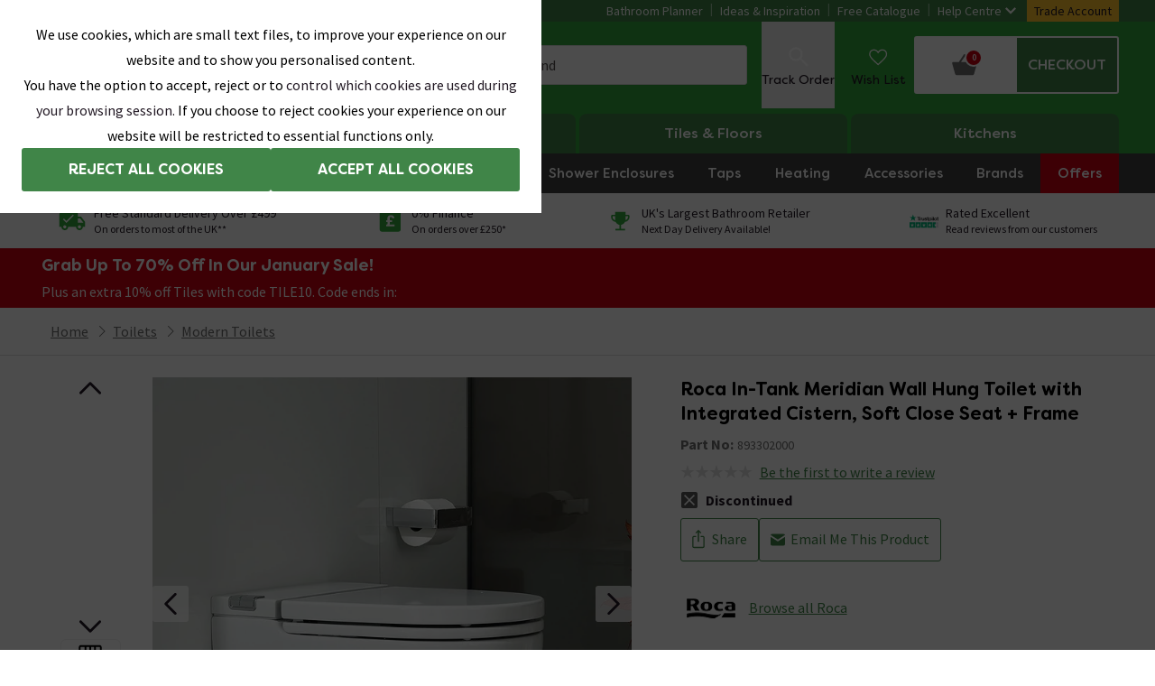

--- FILE ---
content_type: application/javascript
request_url: https://images.victorianplumbing.co.uk/release/1.0.6208/scripts/website/fa39865738f28aabb7ba.1ab31740e1d0104ea129.js
body_size: 4213
content:
"use strict";(self.__LOADABLE_LOADED_CHUNKS__=self.__LOADABLE_LOADED_CHUNKS__||[]).push([[2321],{2321:(e,r,t)=>{t.d(r,{e:()=>s});var n=t(20672),i=t(3853),o=t(36779),l=t(15765),c=t(73286),a=t(74848);const s=({isTradeSite:e,productData:r,variant:t,labels:s={},showAlternativePriceInfo:u=!1,useVariantOnly:d=!1})=>{var f,b,p;const{currentPrice:m,tradePriceIncTax:v,tradeWasPriceIncTax:x}=(0,l.o2)({variant:t,isTradeSite:e});if(!(null!=r&&r.keyAttributes&&null!=t&&t.price||d))return null;let P=(null==r||null===(f=r.keyAttributes)||void 0===f||null===(f=f.coveragePerPack)||void 0===f?void 0:f.Value)||0,y=null==r||null===(b=r.keyAttributes)||void 0===b?void 0:b.quantityPerPack;var g,h;let j,w,O,S;var T;d&&(P=(null==t||null===(g=t.attributes)||void 0===g||null===(g=g.coveragePerPack)||void 0===g?void 0:g.Value)||0,y=null==t||null===(h=t.attributes)||void 0===h?void 0:h.quantityPerPack),P&&null!=t&&t.price&&(j=t.price.priceIncTax/P,O=((null===(T=t.price)||void 0===T?void 0:T.wasPriceIncTax)||0)/P,e&&v&&(w=v/P,S=x/P));const k=(null==t||null===(p=t.price)||void 0===p?void 0:p.wasPriceIncTax)&&(0,i.J)(s.labelsGlobalProductWasPrice,(0,n.v)("en-GB",t.price.currencyCode,e?S:O));return(0,a.jsx)(c.e,{currentPrice:m,isTradeSite:e,selectedVariant:t,discountPercentageThreshold:o.Bi,labels:s,retailPricePerMetreSquare:(0,n.v)("en-GB","GBP",j),tradePricePerMetreSquare:(0,n.v)("en-GB","GBP",w),previousPricePerMetreSquare:k,tilesPerBox:y,showAlternativePriceInfo:u})}},4253:(e,r,t)=>{t.d(r,{E:()=>d});var n=t(81716),i=t(7843),o=t(74938),l=t(74848);function c(e){return c="function"==typeof Symbol&&"symbol"==typeof Symbol.iterator?function(e){return typeof e}:function(e){return e&&"function"==typeof Symbol&&e.constructor===Symbol&&e!==Symbol.prototype?"symbol":typeof e},c(e)}function a(e,r){var t=Object.keys(e);if(Object.getOwnPropertySymbols){var n=Object.getOwnPropertySymbols(e);r&&(n=n.filter((function(r){return Object.getOwnPropertyDescriptor(e,r).enumerable}))),t.push.apply(t,n)}return t}function s(e){for(var r=1;r<arguments.length;r++){var t=null!=arguments[r]?arguments[r]:{};r%2?a(Object(t),!0).forEach((function(r){u(e,r,t[r])})):Object.getOwnPropertyDescriptors?Object.defineProperties(e,Object.getOwnPropertyDescriptors(t)):a(Object(t)).forEach((function(r){Object.defineProperty(e,r,Object.getOwnPropertyDescriptor(t,r))}))}return e}function u(e,r,t){return(r=function(e){var r=function(e){if("object"!=c(e)||!e)return e;var r=e[Symbol.toPrimitive];if(void 0!==r){var t=r.call(e,"string");if("object"!=c(t))return t;throw new TypeError("@@toPrimitive must return a primitive value.")}return String(e)}(e);return"symbol"==c(r)?r:r+""}(r))in e?Object.defineProperty(e,r,{value:t,enumerable:!0,configurable:!0,writable:!0}):e[r]=t,e}var d=function(e){var r=e.icon,t=e.iconColor,c=e.text,a=e.scrollTo;return(0,l.jsx)("div",{className:"my-3.5 flex flex-col bg-greyBackground p-2.5",children:(0,l.jsxs)("div",{className:"mb-2 flex items-center last:mb-0",children:[(0,l.jsx)("div",{className:"flex min-w-12",children:(0,l.jsx)(o.default,{type:r,fill:t,width:30,height:30})}),(0,l.jsx)("div",{children:(0,l.jsx)("p",s(s({},a&&{onClick:function(e){e.preventDefault(),(0,i.qt)(a)}}),{},{className:"notification-text mr-1.5 inline-block font-body text-base font-bold leading-snug",dangerouslySetInnerHTML:{__html:(0,n.A)(c)}}))})]})})}},53973:(e,r,t)=>{t.d(r,{Hr:()=>d,VY:()=>u,_F:()=>s,fV:()=>f});var n,i,o,l=t(92568),c=t(50692);function a(e,r){return r||(r=e.slice(0)),Object.freeze(Object.defineProperties(e,{raw:{value:Object.freeze(r)}}))}var s=l.Ay.p.withConfig({displayName:"styles__Sku",componentId:"sc-6bkky8-0"})(["",";color:",";margin-bottom:",";"],c.XC.xs,(function(e){return e.theme.secondaryText}),(0,c.a8)(8)),u=l.Ay.h1.withConfig({displayName:"styles__Description",componentId:"sc-6bkky8-1"})(["",";font-weight:",";font-family:",";margin-bottom:",";"," ",""],c.XC.md,c.gx.weight.bold,c.gx.family.brand,(0,c.a8)(8),c.BK.above(c.Zp.breakpoints.medium)(n||(n=a(["\n        ",";\n        font-family: ",";\n    "])),c.XC.xl,c.gx.family.brand),c.BK.above(c.Zp.breakpoints.large)(i||(i=a(["\n        ",";\n    "])),c.XC.xl3)),d=l.Ay.p.withConfig({displayName:"styles__TradePriceText",componentId:"sc-6bkky8-2"})([""," color:",";",""],c.XC.sm,(function(e){return e.theme.saleRed}),c.BK.above(c.Zp.breakpoints.large)(o||(o=a(["\n        ","\n    "])),c.XC.md)),f=l.Ay.p.withConfig({displayName:"styles__PackOfTilesAmountText",componentId:"sc-6bkky8-3"})(["",";color:",";margin-bottom:0;"],c.XC.xs,(function(e){return e.theme.secondaryText}))},64812:(e,r,t)=>{t.d(r,{gm:()=>d,GW:()=>N,ur:()=>w,xd:()=>P,Ei:()=>y}),t(4253);var n=t(77477),i=t(74848),o=(0,n.tw)({namedClasses:"current-product-price",base:"mr-2 font-label text-2xl font-bold leading-snug",sizes:{medium:"md:font-label md:text-3xl md:font-bold md:leading-snug",large:"lg:mr-3 lg:font-label lg:text-3xl lg:font-bold lg:leading-snug"}}),l=function(e){var r=e.currentPrice,t=e.previousPrice;return r?(0,i.jsx)("p",{className:"".concat(o.namedClasses," ").concat(o.base," ").concat(o.sizes.medium," ").concat(o.sizes.large," ").concat(t?"text-promotionalOnSale":"text-migrationPdpPriceColor"),children:r}):null},c=t(74102);const a=({children:e,showAlternativePriceInfo:r})=>(0,i.jsx)("div",{className:"product-price-wrapper flex items-center "+(r?"flex-wrap":""),children:e});var s,u,d=function(e){var r=e.showAlternativePriceInfo,t=e.currentPrice,n=e.previousPrice,o=e.tradePreviousPrice;return(0,i.jsxs)(a,{showAlternativePriceInfo:r,children:[(0,i.jsx)(l,{currentPrice:t,previousPrice:n}),n&&(0,i.jsx)(c.r,{previousPrice:n}),o&&(0,i.jsx)(c.r,{previousPrice:o})]})},f=t(92568),b=t(50692);function p(e,r){return r||(r=e.slice(0)),Object.freeze(Object.defineProperties(e,{raw:{value:Object.freeze(r)}}))}var m=f.Ay.div.withConfig({displayName:"styles__ProductPriceWrapper",componentId:"sc-dlpdek-0"})(["display:flex;align-items:baseline;"," > p:not(:last-child){margin-right:",";","}"],(function(e){if(e.showAlternativePriceInfo)return(0,f.AH)(["flex-wrap:wrap;"])}),(0,b.a8)(7),b.BK.above(b.Zp.breakpoints.large)(s||(s=p(["\n            margin-right: ",";\n        "])),(0,b.a8)(10))),v=f.Ay.p.withConfig({displayName:"styles__PriceMeterSquareText",componentId:"sc-dlpdek-1"})(["color:",";"," ",""],(function(e){return e.theme.saleRed}),b.XC.xl3,b.BK.above(b.Zp.breakpoints.medium)(u||(u=p(["\n        ","\n    "])),b.XC.xl4)),x=f.Ay.span.withConfig({displayName:"styles__MetresSymbolText",componentId:"sc-dlpdek-2"})([""," font-weight:",";",""],b.XC.sm,b.gx.weight.bold,(function(e){if(e.showAlternativePriceInfo)return(0,f.AH)(["font-family:",";font-weight:500;"],b.gx.family.brand)})),P=function(e){var r=e.showAlternativePriceInfo,t=e.pricePerMetreSquare,n=e.labelsGlobalProductTileMetresSymbol,o=e.previousPricePerMetreSquare,l=e.tradePreviousPricePerMetreSquare;return(0,i.jsxs)(m,{showAlternativePriceInfo:r,children:[t?(0,i.jsxs)(v,{children:["".concat(t," "),(0,i.jsx)(x,{showAlternativePriceInfo:r,children:n})]}):null,o?(0,i.jsx)(c.r,{previousPrice:"".concat(o," ").concat(n)}):null,l?(0,i.jsx)(c.r,{previousPrice:"".concat(l," ").concat(n)}):null]})},y=function(e){var r=e.text,t=e.tiles;return(0,i.jsx)("div",{className:"mb-4",children:(0,i.jsxs)("p",{children:[r," ",(0,i.jsx)("span",{className:"font-bold",children:t})]})})},g=t(71468),h=t(31198),j=t(96371),w=function(e){var r=e.price,t=e.threshold,n=e.alignment,o=void 0===n?"self-center":n,l=(0,g.d4)(h.L.productTags);if(!l)return null;var c,a,s=l.hasSaving,u=l.isSale;(null==r?void 0:r.discountPercentage)>t?(a=(0,j.h)(s.text,[r.discountPercentage]),c=s.color):(a=u.text,c=u.color);var d=c?{backgroundColor:"#".concat(c)}:void 0;return(0,i.jsx)("div",{className:"inline-block ".concat(o," rounded-md bg-saleRed px-3 py-1 font-body font-bold uppercase text-textWhite "),style:d,children:a})},O=t(98950),S=t(45582);function T(e){return T="function"==typeof Symbol&&"symbol"==typeof Symbol.iterator?function(e){return typeof e}:function(e){return e&&"function"==typeof Symbol&&e.constructor===Symbol&&e!==Symbol.prototype?"symbol":typeof e},T(e)}var k=["children"];function A(e,r){var t=Object.keys(e);if(Object.getOwnPropertySymbols){var n=Object.getOwnPropertySymbols(e);r&&(n=n.filter((function(r){return Object.getOwnPropertyDescriptor(e,r).enumerable}))),t.push.apply(t,n)}return t}function _(e){for(var r=1;r<arguments.length;r++){var t=null!=arguments[r]?arguments[r]:{};r%2?A(Object(t),!0).forEach((function(r){C(e,r,t[r])})):Object.getOwnPropertyDescriptors?Object.defineProperties(e,Object.getOwnPropertyDescriptors(t)):A(Object(t)).forEach((function(r){Object.defineProperty(e,r,Object.getOwnPropertyDescriptor(t,r))}))}return e}function C(e,r,t){return(r=function(e){var r=function(e){if("object"!=T(e)||!e)return e;var r=e[Symbol.toPrimitive];if(void 0!==r){var t=r.call(e,"string");if("object"!=T(t))return t;throw new TypeError("@@toPrimitive must return a primitive value.")}return String(e)}(e);return"symbol"==T(r)?r:r+""}(r))in e?Object.defineProperty(e,r,{value:t,enumerable:!0,configurable:!0,writable:!0}):e[r]=t,e}var I=function(e){var r=e.children,t=function(e,r){if(null==e)return{};var t,n,i=function(e,r){if(null==e)return{};var t={};for(var n in e)if({}.hasOwnProperty.call(e,n)){if(-1!==r.indexOf(n))continue;t[n]=e[n]}return t}(e,r);if(Object.getOwnPropertySymbols){var o=Object.getOwnPropertySymbols(e);for(n=0;n<o.length;n++)t=o[n],-1===r.indexOf(t)&&{}.propertyIsEnumerable.call(e,t)&&(i[t]=e[t])}return i}(e,k);return(0,i.jsx)("button",_(_({className:"underline border-none bg-transparent p-0 text-left font-body text-base font-normal leading-snug text-brand hover:no-underline sm:mt-0",type:"button"},t),{},{children:r}))},N=function(e){var r,t,n=e.ratingScore,o=e.numberOfReviews,l=e.numberOfQuestions,c=e.clickAndScrollToReviewsAccordion,a=e.clickAndScrollToQAAccordion,s=e.openWriteReviewModal,u=e.labels,d=void 0===u?{}:u;return r=1===o?"".concat(o," ").concat(d.labelsGlobalReviewText):"".concat(o," ").concat(d.labelsGlobalReviewsText),t=1===l?"".concat(l," ").concat(d.labelsGlobalReviewsQuestion):"".concat(l," ").concat(d.labelsGlobalReviewsQuestions),(0,i.jsxs)("div",{className:"product-ratings-wrapper mb-2 flex items-center",children:[(0,i.jsx)(O.Q,{ratingScore:n||0}),(0,i.jsxs)("div",{children:[o?(0,i.jsx)(I,{className:"underline border-none bg-transparent p-0 text-left font-body text-base font-normal leading-snug text-brand hover:no-underline sm:mt-0","data-testid":S.Y.REVIEWS_SCROLL_TO,onClick:c,children:r}):(0,i.jsx)(I,{"data-testid":S.Y.REVIEWS_WRITE_REVIEW,onClick:s,children:d.labelsGlobalReviewsBeTheFirst}),l>0&&(0,i.jsxs)(i.Fragment,{children:[(0,i.jsx)("span",{className:"mx-2 my-0",children:"|"}),(0,i.jsx)(I,{"data-testid":S.Y.QUESTIONS_SCROLL_TO,onClick:a,children:t})]})]})]})}},69808:(e,r,t)=>{t.d(r,{g:()=>s});var n=t(50856),i=t(20672),o=t(36779),l=t(64812),c=t(15765),a=t(74848),s=function(e){var r=e.className,t=e.isTradeSite,s=e.variant,u=e.showAlternativePriceInfo,d=void 0!==u&&u,f=e.labels,b=void 0===f?{}:f,p=(0,c.o2)({variant:s,isTradeSite:t,labels:b}),m=p.currentPrice,v=p.previousPrice;return null!=s&&s.price?(0,a.jsxs)(a.Fragment,{children:[t&&!d?(0,a.jsx)("p",{className:"font-body text-base font-normal leading-snug text-promotionalOnSale lg:font-body lg:text-lg lg:font-normal lg:leading-snug",children:b.labelsProductYourTradePriceText}):null,(0,a.jsxs)("div",{className:(0,n.QP)("mb-4 flex flex-row flex-wrap items-center md:min-h-12",d?"!min-h-0":"min-h-11",d&&t?"flex-wrap":"",r),children:[m?(0,a.jsx)(l.gm,{showAlternativePriceInfo:d,currentPrice:m,previousPrice:t?"".concat(b.labelsProductRetailText," ").concat((0,i.v)("en-GB",s.price.currencyCode,s.price.priceIncTax)):v,tradePreviousPrice:t&&v?v:null}):null,s.price.isOnPromotion&&(0,a.jsx)(l.ur,{price:s.price,threshold:o.Bi})]})]}):null}},73286:(e,r,t)=>{t.d(r,{g:()=>n.g,e:()=>c});var n=t(69808),i=t(64812),o=t(53973),l=t(74848),c=function(e){var r,t=e.currentPrice,n=e.isTradeSite,c=e.selectedVariant,a=e.discountPercentageThreshold,s=e.tradePricePerMetreSquare,u=e.retailPricePerMetreSquare,d=e.previousPricePerMetreSquare,f=e.tilesPerBox,b=e.labels,p=void 0===b?{}:b,m=e.showAlternativePriceInfo,v=void 0!==m&&m,x=Boolean(n?s:u);return(0,l.jsxs)(l.Fragment,{children:[(0,l.jsxs)("div",{className:"flex flex-col",children:[n&&!v?(0,l.jsx)(o.Hr,{children:p.labelsProductYourTradePriceText}):null,(0,l.jsxs)("div",{className:"flex flex-col",children:[(0,l.jsx)("div",{className:"mr-2 flex min-h-12 flex-row items-baseline gap-2",children:x&&(0,l.jsx)(i.xd,{showAlternativePriceInfo:!0,pricePerMetreSquare:n?s:u,labelsGlobalProductTileMetresSymbol:p.labelsGlobalProductTileMetresSymbol,previousPricePerMetreSquare:n?"".concat(p.labelsProductRetailText," ").concat(u):d,tradePreviousPricePerMetreSquare:n&&d?d:null})}),(null==c||null===(r=c.price)||void 0===r?void 0:r.isOnPromotion)&&(0,l.jsx)(i.ur,{price:c.price,threshold:a,alignment:"self-start"})]})]}),(0,l.jsxs)("div",{className:"mb-2",children:[(0,l.jsxs)("p",{children:["".concat(p.labelsGlobalProductTilePricePerBoxText," "),t?(0,l.jsx)("strong",{children:t}):null]}),(0,l.jsx)(i.Ei,{text:p.labelsGlobalProductTileTilesPerBoxText,tiles:f,isTradeSite:n})]})]})}},74102:(e,r,t)=>{t.d(r,{r:()=>l});var n=t(77477),i=t(74848),o=(0,n.tw)({namedClasses:"prev-product-price",base:"font-body text-base font-normal leading-snug text-textGrey line-through",sticky:"text-sm lg:text-base",nonSticky:"text-base lg:text-lg"}),l=function(e){var r=e.previousPrice,t=e.isSticky,n=void 0!==t&&t;return(0,i.jsx)("p",{className:"".concat(o.namedClasses," ").concat(o.base," ").concat(n?o.sticky:o.nonSticky),children:r})}},98950:(e,r,t)=>{t.d(r,{Q:()=>n.Q});var n=t(58037)}}]);
//# sourceMappingURL=https://sitefiles-mediaservice.victorianplumbing.co.uk/release/1.0.6208/client-sourcemaps/website/1ab31740e1d0104ea129.map